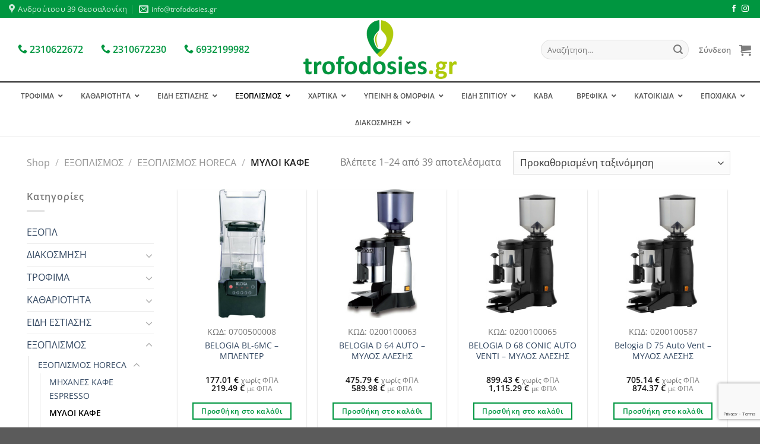

--- FILE ---
content_type: text/html; charset=utf-8
request_url: https://www.google.com/recaptcha/api2/anchor?ar=1&k=6Le7zq0hAAAAAJuMpmIQFxISZDwibXC2P_MJkyb_&co=aHR0cHM6Ly90cm9mb2Rvc2llcy5ncjo0NDM.&hl=en&v=N67nZn4AqZkNcbeMu4prBgzg&size=invisible&anchor-ms=20000&execute-ms=30000&cb=tvhspbbk0c75
body_size: 48628
content:
<!DOCTYPE HTML><html dir="ltr" lang="en"><head><meta http-equiv="Content-Type" content="text/html; charset=UTF-8">
<meta http-equiv="X-UA-Compatible" content="IE=edge">
<title>reCAPTCHA</title>
<style type="text/css">
/* cyrillic-ext */
@font-face {
  font-family: 'Roboto';
  font-style: normal;
  font-weight: 400;
  font-stretch: 100%;
  src: url(//fonts.gstatic.com/s/roboto/v48/KFO7CnqEu92Fr1ME7kSn66aGLdTylUAMa3GUBHMdazTgWw.woff2) format('woff2');
  unicode-range: U+0460-052F, U+1C80-1C8A, U+20B4, U+2DE0-2DFF, U+A640-A69F, U+FE2E-FE2F;
}
/* cyrillic */
@font-face {
  font-family: 'Roboto';
  font-style: normal;
  font-weight: 400;
  font-stretch: 100%;
  src: url(//fonts.gstatic.com/s/roboto/v48/KFO7CnqEu92Fr1ME7kSn66aGLdTylUAMa3iUBHMdazTgWw.woff2) format('woff2');
  unicode-range: U+0301, U+0400-045F, U+0490-0491, U+04B0-04B1, U+2116;
}
/* greek-ext */
@font-face {
  font-family: 'Roboto';
  font-style: normal;
  font-weight: 400;
  font-stretch: 100%;
  src: url(//fonts.gstatic.com/s/roboto/v48/KFO7CnqEu92Fr1ME7kSn66aGLdTylUAMa3CUBHMdazTgWw.woff2) format('woff2');
  unicode-range: U+1F00-1FFF;
}
/* greek */
@font-face {
  font-family: 'Roboto';
  font-style: normal;
  font-weight: 400;
  font-stretch: 100%;
  src: url(//fonts.gstatic.com/s/roboto/v48/KFO7CnqEu92Fr1ME7kSn66aGLdTylUAMa3-UBHMdazTgWw.woff2) format('woff2');
  unicode-range: U+0370-0377, U+037A-037F, U+0384-038A, U+038C, U+038E-03A1, U+03A3-03FF;
}
/* math */
@font-face {
  font-family: 'Roboto';
  font-style: normal;
  font-weight: 400;
  font-stretch: 100%;
  src: url(//fonts.gstatic.com/s/roboto/v48/KFO7CnqEu92Fr1ME7kSn66aGLdTylUAMawCUBHMdazTgWw.woff2) format('woff2');
  unicode-range: U+0302-0303, U+0305, U+0307-0308, U+0310, U+0312, U+0315, U+031A, U+0326-0327, U+032C, U+032F-0330, U+0332-0333, U+0338, U+033A, U+0346, U+034D, U+0391-03A1, U+03A3-03A9, U+03B1-03C9, U+03D1, U+03D5-03D6, U+03F0-03F1, U+03F4-03F5, U+2016-2017, U+2034-2038, U+203C, U+2040, U+2043, U+2047, U+2050, U+2057, U+205F, U+2070-2071, U+2074-208E, U+2090-209C, U+20D0-20DC, U+20E1, U+20E5-20EF, U+2100-2112, U+2114-2115, U+2117-2121, U+2123-214F, U+2190, U+2192, U+2194-21AE, U+21B0-21E5, U+21F1-21F2, U+21F4-2211, U+2213-2214, U+2216-22FF, U+2308-230B, U+2310, U+2319, U+231C-2321, U+2336-237A, U+237C, U+2395, U+239B-23B7, U+23D0, U+23DC-23E1, U+2474-2475, U+25AF, U+25B3, U+25B7, U+25BD, U+25C1, U+25CA, U+25CC, U+25FB, U+266D-266F, U+27C0-27FF, U+2900-2AFF, U+2B0E-2B11, U+2B30-2B4C, U+2BFE, U+3030, U+FF5B, U+FF5D, U+1D400-1D7FF, U+1EE00-1EEFF;
}
/* symbols */
@font-face {
  font-family: 'Roboto';
  font-style: normal;
  font-weight: 400;
  font-stretch: 100%;
  src: url(//fonts.gstatic.com/s/roboto/v48/KFO7CnqEu92Fr1ME7kSn66aGLdTylUAMaxKUBHMdazTgWw.woff2) format('woff2');
  unicode-range: U+0001-000C, U+000E-001F, U+007F-009F, U+20DD-20E0, U+20E2-20E4, U+2150-218F, U+2190, U+2192, U+2194-2199, U+21AF, U+21E6-21F0, U+21F3, U+2218-2219, U+2299, U+22C4-22C6, U+2300-243F, U+2440-244A, U+2460-24FF, U+25A0-27BF, U+2800-28FF, U+2921-2922, U+2981, U+29BF, U+29EB, U+2B00-2BFF, U+4DC0-4DFF, U+FFF9-FFFB, U+10140-1018E, U+10190-1019C, U+101A0, U+101D0-101FD, U+102E0-102FB, U+10E60-10E7E, U+1D2C0-1D2D3, U+1D2E0-1D37F, U+1F000-1F0FF, U+1F100-1F1AD, U+1F1E6-1F1FF, U+1F30D-1F30F, U+1F315, U+1F31C, U+1F31E, U+1F320-1F32C, U+1F336, U+1F378, U+1F37D, U+1F382, U+1F393-1F39F, U+1F3A7-1F3A8, U+1F3AC-1F3AF, U+1F3C2, U+1F3C4-1F3C6, U+1F3CA-1F3CE, U+1F3D4-1F3E0, U+1F3ED, U+1F3F1-1F3F3, U+1F3F5-1F3F7, U+1F408, U+1F415, U+1F41F, U+1F426, U+1F43F, U+1F441-1F442, U+1F444, U+1F446-1F449, U+1F44C-1F44E, U+1F453, U+1F46A, U+1F47D, U+1F4A3, U+1F4B0, U+1F4B3, U+1F4B9, U+1F4BB, U+1F4BF, U+1F4C8-1F4CB, U+1F4D6, U+1F4DA, U+1F4DF, U+1F4E3-1F4E6, U+1F4EA-1F4ED, U+1F4F7, U+1F4F9-1F4FB, U+1F4FD-1F4FE, U+1F503, U+1F507-1F50B, U+1F50D, U+1F512-1F513, U+1F53E-1F54A, U+1F54F-1F5FA, U+1F610, U+1F650-1F67F, U+1F687, U+1F68D, U+1F691, U+1F694, U+1F698, U+1F6AD, U+1F6B2, U+1F6B9-1F6BA, U+1F6BC, U+1F6C6-1F6CF, U+1F6D3-1F6D7, U+1F6E0-1F6EA, U+1F6F0-1F6F3, U+1F6F7-1F6FC, U+1F700-1F7FF, U+1F800-1F80B, U+1F810-1F847, U+1F850-1F859, U+1F860-1F887, U+1F890-1F8AD, U+1F8B0-1F8BB, U+1F8C0-1F8C1, U+1F900-1F90B, U+1F93B, U+1F946, U+1F984, U+1F996, U+1F9E9, U+1FA00-1FA6F, U+1FA70-1FA7C, U+1FA80-1FA89, U+1FA8F-1FAC6, U+1FACE-1FADC, U+1FADF-1FAE9, U+1FAF0-1FAF8, U+1FB00-1FBFF;
}
/* vietnamese */
@font-face {
  font-family: 'Roboto';
  font-style: normal;
  font-weight: 400;
  font-stretch: 100%;
  src: url(//fonts.gstatic.com/s/roboto/v48/KFO7CnqEu92Fr1ME7kSn66aGLdTylUAMa3OUBHMdazTgWw.woff2) format('woff2');
  unicode-range: U+0102-0103, U+0110-0111, U+0128-0129, U+0168-0169, U+01A0-01A1, U+01AF-01B0, U+0300-0301, U+0303-0304, U+0308-0309, U+0323, U+0329, U+1EA0-1EF9, U+20AB;
}
/* latin-ext */
@font-face {
  font-family: 'Roboto';
  font-style: normal;
  font-weight: 400;
  font-stretch: 100%;
  src: url(//fonts.gstatic.com/s/roboto/v48/KFO7CnqEu92Fr1ME7kSn66aGLdTylUAMa3KUBHMdazTgWw.woff2) format('woff2');
  unicode-range: U+0100-02BA, U+02BD-02C5, U+02C7-02CC, U+02CE-02D7, U+02DD-02FF, U+0304, U+0308, U+0329, U+1D00-1DBF, U+1E00-1E9F, U+1EF2-1EFF, U+2020, U+20A0-20AB, U+20AD-20C0, U+2113, U+2C60-2C7F, U+A720-A7FF;
}
/* latin */
@font-face {
  font-family: 'Roboto';
  font-style: normal;
  font-weight: 400;
  font-stretch: 100%;
  src: url(//fonts.gstatic.com/s/roboto/v48/KFO7CnqEu92Fr1ME7kSn66aGLdTylUAMa3yUBHMdazQ.woff2) format('woff2');
  unicode-range: U+0000-00FF, U+0131, U+0152-0153, U+02BB-02BC, U+02C6, U+02DA, U+02DC, U+0304, U+0308, U+0329, U+2000-206F, U+20AC, U+2122, U+2191, U+2193, U+2212, U+2215, U+FEFF, U+FFFD;
}
/* cyrillic-ext */
@font-face {
  font-family: 'Roboto';
  font-style: normal;
  font-weight: 500;
  font-stretch: 100%;
  src: url(//fonts.gstatic.com/s/roboto/v48/KFO7CnqEu92Fr1ME7kSn66aGLdTylUAMa3GUBHMdazTgWw.woff2) format('woff2');
  unicode-range: U+0460-052F, U+1C80-1C8A, U+20B4, U+2DE0-2DFF, U+A640-A69F, U+FE2E-FE2F;
}
/* cyrillic */
@font-face {
  font-family: 'Roboto';
  font-style: normal;
  font-weight: 500;
  font-stretch: 100%;
  src: url(//fonts.gstatic.com/s/roboto/v48/KFO7CnqEu92Fr1ME7kSn66aGLdTylUAMa3iUBHMdazTgWw.woff2) format('woff2');
  unicode-range: U+0301, U+0400-045F, U+0490-0491, U+04B0-04B1, U+2116;
}
/* greek-ext */
@font-face {
  font-family: 'Roboto';
  font-style: normal;
  font-weight: 500;
  font-stretch: 100%;
  src: url(//fonts.gstatic.com/s/roboto/v48/KFO7CnqEu92Fr1ME7kSn66aGLdTylUAMa3CUBHMdazTgWw.woff2) format('woff2');
  unicode-range: U+1F00-1FFF;
}
/* greek */
@font-face {
  font-family: 'Roboto';
  font-style: normal;
  font-weight: 500;
  font-stretch: 100%;
  src: url(//fonts.gstatic.com/s/roboto/v48/KFO7CnqEu92Fr1ME7kSn66aGLdTylUAMa3-UBHMdazTgWw.woff2) format('woff2');
  unicode-range: U+0370-0377, U+037A-037F, U+0384-038A, U+038C, U+038E-03A1, U+03A3-03FF;
}
/* math */
@font-face {
  font-family: 'Roboto';
  font-style: normal;
  font-weight: 500;
  font-stretch: 100%;
  src: url(//fonts.gstatic.com/s/roboto/v48/KFO7CnqEu92Fr1ME7kSn66aGLdTylUAMawCUBHMdazTgWw.woff2) format('woff2');
  unicode-range: U+0302-0303, U+0305, U+0307-0308, U+0310, U+0312, U+0315, U+031A, U+0326-0327, U+032C, U+032F-0330, U+0332-0333, U+0338, U+033A, U+0346, U+034D, U+0391-03A1, U+03A3-03A9, U+03B1-03C9, U+03D1, U+03D5-03D6, U+03F0-03F1, U+03F4-03F5, U+2016-2017, U+2034-2038, U+203C, U+2040, U+2043, U+2047, U+2050, U+2057, U+205F, U+2070-2071, U+2074-208E, U+2090-209C, U+20D0-20DC, U+20E1, U+20E5-20EF, U+2100-2112, U+2114-2115, U+2117-2121, U+2123-214F, U+2190, U+2192, U+2194-21AE, U+21B0-21E5, U+21F1-21F2, U+21F4-2211, U+2213-2214, U+2216-22FF, U+2308-230B, U+2310, U+2319, U+231C-2321, U+2336-237A, U+237C, U+2395, U+239B-23B7, U+23D0, U+23DC-23E1, U+2474-2475, U+25AF, U+25B3, U+25B7, U+25BD, U+25C1, U+25CA, U+25CC, U+25FB, U+266D-266F, U+27C0-27FF, U+2900-2AFF, U+2B0E-2B11, U+2B30-2B4C, U+2BFE, U+3030, U+FF5B, U+FF5D, U+1D400-1D7FF, U+1EE00-1EEFF;
}
/* symbols */
@font-face {
  font-family: 'Roboto';
  font-style: normal;
  font-weight: 500;
  font-stretch: 100%;
  src: url(//fonts.gstatic.com/s/roboto/v48/KFO7CnqEu92Fr1ME7kSn66aGLdTylUAMaxKUBHMdazTgWw.woff2) format('woff2');
  unicode-range: U+0001-000C, U+000E-001F, U+007F-009F, U+20DD-20E0, U+20E2-20E4, U+2150-218F, U+2190, U+2192, U+2194-2199, U+21AF, U+21E6-21F0, U+21F3, U+2218-2219, U+2299, U+22C4-22C6, U+2300-243F, U+2440-244A, U+2460-24FF, U+25A0-27BF, U+2800-28FF, U+2921-2922, U+2981, U+29BF, U+29EB, U+2B00-2BFF, U+4DC0-4DFF, U+FFF9-FFFB, U+10140-1018E, U+10190-1019C, U+101A0, U+101D0-101FD, U+102E0-102FB, U+10E60-10E7E, U+1D2C0-1D2D3, U+1D2E0-1D37F, U+1F000-1F0FF, U+1F100-1F1AD, U+1F1E6-1F1FF, U+1F30D-1F30F, U+1F315, U+1F31C, U+1F31E, U+1F320-1F32C, U+1F336, U+1F378, U+1F37D, U+1F382, U+1F393-1F39F, U+1F3A7-1F3A8, U+1F3AC-1F3AF, U+1F3C2, U+1F3C4-1F3C6, U+1F3CA-1F3CE, U+1F3D4-1F3E0, U+1F3ED, U+1F3F1-1F3F3, U+1F3F5-1F3F7, U+1F408, U+1F415, U+1F41F, U+1F426, U+1F43F, U+1F441-1F442, U+1F444, U+1F446-1F449, U+1F44C-1F44E, U+1F453, U+1F46A, U+1F47D, U+1F4A3, U+1F4B0, U+1F4B3, U+1F4B9, U+1F4BB, U+1F4BF, U+1F4C8-1F4CB, U+1F4D6, U+1F4DA, U+1F4DF, U+1F4E3-1F4E6, U+1F4EA-1F4ED, U+1F4F7, U+1F4F9-1F4FB, U+1F4FD-1F4FE, U+1F503, U+1F507-1F50B, U+1F50D, U+1F512-1F513, U+1F53E-1F54A, U+1F54F-1F5FA, U+1F610, U+1F650-1F67F, U+1F687, U+1F68D, U+1F691, U+1F694, U+1F698, U+1F6AD, U+1F6B2, U+1F6B9-1F6BA, U+1F6BC, U+1F6C6-1F6CF, U+1F6D3-1F6D7, U+1F6E0-1F6EA, U+1F6F0-1F6F3, U+1F6F7-1F6FC, U+1F700-1F7FF, U+1F800-1F80B, U+1F810-1F847, U+1F850-1F859, U+1F860-1F887, U+1F890-1F8AD, U+1F8B0-1F8BB, U+1F8C0-1F8C1, U+1F900-1F90B, U+1F93B, U+1F946, U+1F984, U+1F996, U+1F9E9, U+1FA00-1FA6F, U+1FA70-1FA7C, U+1FA80-1FA89, U+1FA8F-1FAC6, U+1FACE-1FADC, U+1FADF-1FAE9, U+1FAF0-1FAF8, U+1FB00-1FBFF;
}
/* vietnamese */
@font-face {
  font-family: 'Roboto';
  font-style: normal;
  font-weight: 500;
  font-stretch: 100%;
  src: url(//fonts.gstatic.com/s/roboto/v48/KFO7CnqEu92Fr1ME7kSn66aGLdTylUAMa3OUBHMdazTgWw.woff2) format('woff2');
  unicode-range: U+0102-0103, U+0110-0111, U+0128-0129, U+0168-0169, U+01A0-01A1, U+01AF-01B0, U+0300-0301, U+0303-0304, U+0308-0309, U+0323, U+0329, U+1EA0-1EF9, U+20AB;
}
/* latin-ext */
@font-face {
  font-family: 'Roboto';
  font-style: normal;
  font-weight: 500;
  font-stretch: 100%;
  src: url(//fonts.gstatic.com/s/roboto/v48/KFO7CnqEu92Fr1ME7kSn66aGLdTylUAMa3KUBHMdazTgWw.woff2) format('woff2');
  unicode-range: U+0100-02BA, U+02BD-02C5, U+02C7-02CC, U+02CE-02D7, U+02DD-02FF, U+0304, U+0308, U+0329, U+1D00-1DBF, U+1E00-1E9F, U+1EF2-1EFF, U+2020, U+20A0-20AB, U+20AD-20C0, U+2113, U+2C60-2C7F, U+A720-A7FF;
}
/* latin */
@font-face {
  font-family: 'Roboto';
  font-style: normal;
  font-weight: 500;
  font-stretch: 100%;
  src: url(//fonts.gstatic.com/s/roboto/v48/KFO7CnqEu92Fr1ME7kSn66aGLdTylUAMa3yUBHMdazQ.woff2) format('woff2');
  unicode-range: U+0000-00FF, U+0131, U+0152-0153, U+02BB-02BC, U+02C6, U+02DA, U+02DC, U+0304, U+0308, U+0329, U+2000-206F, U+20AC, U+2122, U+2191, U+2193, U+2212, U+2215, U+FEFF, U+FFFD;
}
/* cyrillic-ext */
@font-face {
  font-family: 'Roboto';
  font-style: normal;
  font-weight: 900;
  font-stretch: 100%;
  src: url(//fonts.gstatic.com/s/roboto/v48/KFO7CnqEu92Fr1ME7kSn66aGLdTylUAMa3GUBHMdazTgWw.woff2) format('woff2');
  unicode-range: U+0460-052F, U+1C80-1C8A, U+20B4, U+2DE0-2DFF, U+A640-A69F, U+FE2E-FE2F;
}
/* cyrillic */
@font-face {
  font-family: 'Roboto';
  font-style: normal;
  font-weight: 900;
  font-stretch: 100%;
  src: url(//fonts.gstatic.com/s/roboto/v48/KFO7CnqEu92Fr1ME7kSn66aGLdTylUAMa3iUBHMdazTgWw.woff2) format('woff2');
  unicode-range: U+0301, U+0400-045F, U+0490-0491, U+04B0-04B1, U+2116;
}
/* greek-ext */
@font-face {
  font-family: 'Roboto';
  font-style: normal;
  font-weight: 900;
  font-stretch: 100%;
  src: url(//fonts.gstatic.com/s/roboto/v48/KFO7CnqEu92Fr1ME7kSn66aGLdTylUAMa3CUBHMdazTgWw.woff2) format('woff2');
  unicode-range: U+1F00-1FFF;
}
/* greek */
@font-face {
  font-family: 'Roboto';
  font-style: normal;
  font-weight: 900;
  font-stretch: 100%;
  src: url(//fonts.gstatic.com/s/roboto/v48/KFO7CnqEu92Fr1ME7kSn66aGLdTylUAMa3-UBHMdazTgWw.woff2) format('woff2');
  unicode-range: U+0370-0377, U+037A-037F, U+0384-038A, U+038C, U+038E-03A1, U+03A3-03FF;
}
/* math */
@font-face {
  font-family: 'Roboto';
  font-style: normal;
  font-weight: 900;
  font-stretch: 100%;
  src: url(//fonts.gstatic.com/s/roboto/v48/KFO7CnqEu92Fr1ME7kSn66aGLdTylUAMawCUBHMdazTgWw.woff2) format('woff2');
  unicode-range: U+0302-0303, U+0305, U+0307-0308, U+0310, U+0312, U+0315, U+031A, U+0326-0327, U+032C, U+032F-0330, U+0332-0333, U+0338, U+033A, U+0346, U+034D, U+0391-03A1, U+03A3-03A9, U+03B1-03C9, U+03D1, U+03D5-03D6, U+03F0-03F1, U+03F4-03F5, U+2016-2017, U+2034-2038, U+203C, U+2040, U+2043, U+2047, U+2050, U+2057, U+205F, U+2070-2071, U+2074-208E, U+2090-209C, U+20D0-20DC, U+20E1, U+20E5-20EF, U+2100-2112, U+2114-2115, U+2117-2121, U+2123-214F, U+2190, U+2192, U+2194-21AE, U+21B0-21E5, U+21F1-21F2, U+21F4-2211, U+2213-2214, U+2216-22FF, U+2308-230B, U+2310, U+2319, U+231C-2321, U+2336-237A, U+237C, U+2395, U+239B-23B7, U+23D0, U+23DC-23E1, U+2474-2475, U+25AF, U+25B3, U+25B7, U+25BD, U+25C1, U+25CA, U+25CC, U+25FB, U+266D-266F, U+27C0-27FF, U+2900-2AFF, U+2B0E-2B11, U+2B30-2B4C, U+2BFE, U+3030, U+FF5B, U+FF5D, U+1D400-1D7FF, U+1EE00-1EEFF;
}
/* symbols */
@font-face {
  font-family: 'Roboto';
  font-style: normal;
  font-weight: 900;
  font-stretch: 100%;
  src: url(//fonts.gstatic.com/s/roboto/v48/KFO7CnqEu92Fr1ME7kSn66aGLdTylUAMaxKUBHMdazTgWw.woff2) format('woff2');
  unicode-range: U+0001-000C, U+000E-001F, U+007F-009F, U+20DD-20E0, U+20E2-20E4, U+2150-218F, U+2190, U+2192, U+2194-2199, U+21AF, U+21E6-21F0, U+21F3, U+2218-2219, U+2299, U+22C4-22C6, U+2300-243F, U+2440-244A, U+2460-24FF, U+25A0-27BF, U+2800-28FF, U+2921-2922, U+2981, U+29BF, U+29EB, U+2B00-2BFF, U+4DC0-4DFF, U+FFF9-FFFB, U+10140-1018E, U+10190-1019C, U+101A0, U+101D0-101FD, U+102E0-102FB, U+10E60-10E7E, U+1D2C0-1D2D3, U+1D2E0-1D37F, U+1F000-1F0FF, U+1F100-1F1AD, U+1F1E6-1F1FF, U+1F30D-1F30F, U+1F315, U+1F31C, U+1F31E, U+1F320-1F32C, U+1F336, U+1F378, U+1F37D, U+1F382, U+1F393-1F39F, U+1F3A7-1F3A8, U+1F3AC-1F3AF, U+1F3C2, U+1F3C4-1F3C6, U+1F3CA-1F3CE, U+1F3D4-1F3E0, U+1F3ED, U+1F3F1-1F3F3, U+1F3F5-1F3F7, U+1F408, U+1F415, U+1F41F, U+1F426, U+1F43F, U+1F441-1F442, U+1F444, U+1F446-1F449, U+1F44C-1F44E, U+1F453, U+1F46A, U+1F47D, U+1F4A3, U+1F4B0, U+1F4B3, U+1F4B9, U+1F4BB, U+1F4BF, U+1F4C8-1F4CB, U+1F4D6, U+1F4DA, U+1F4DF, U+1F4E3-1F4E6, U+1F4EA-1F4ED, U+1F4F7, U+1F4F9-1F4FB, U+1F4FD-1F4FE, U+1F503, U+1F507-1F50B, U+1F50D, U+1F512-1F513, U+1F53E-1F54A, U+1F54F-1F5FA, U+1F610, U+1F650-1F67F, U+1F687, U+1F68D, U+1F691, U+1F694, U+1F698, U+1F6AD, U+1F6B2, U+1F6B9-1F6BA, U+1F6BC, U+1F6C6-1F6CF, U+1F6D3-1F6D7, U+1F6E0-1F6EA, U+1F6F0-1F6F3, U+1F6F7-1F6FC, U+1F700-1F7FF, U+1F800-1F80B, U+1F810-1F847, U+1F850-1F859, U+1F860-1F887, U+1F890-1F8AD, U+1F8B0-1F8BB, U+1F8C0-1F8C1, U+1F900-1F90B, U+1F93B, U+1F946, U+1F984, U+1F996, U+1F9E9, U+1FA00-1FA6F, U+1FA70-1FA7C, U+1FA80-1FA89, U+1FA8F-1FAC6, U+1FACE-1FADC, U+1FADF-1FAE9, U+1FAF0-1FAF8, U+1FB00-1FBFF;
}
/* vietnamese */
@font-face {
  font-family: 'Roboto';
  font-style: normal;
  font-weight: 900;
  font-stretch: 100%;
  src: url(//fonts.gstatic.com/s/roboto/v48/KFO7CnqEu92Fr1ME7kSn66aGLdTylUAMa3OUBHMdazTgWw.woff2) format('woff2');
  unicode-range: U+0102-0103, U+0110-0111, U+0128-0129, U+0168-0169, U+01A0-01A1, U+01AF-01B0, U+0300-0301, U+0303-0304, U+0308-0309, U+0323, U+0329, U+1EA0-1EF9, U+20AB;
}
/* latin-ext */
@font-face {
  font-family: 'Roboto';
  font-style: normal;
  font-weight: 900;
  font-stretch: 100%;
  src: url(//fonts.gstatic.com/s/roboto/v48/KFO7CnqEu92Fr1ME7kSn66aGLdTylUAMa3KUBHMdazTgWw.woff2) format('woff2');
  unicode-range: U+0100-02BA, U+02BD-02C5, U+02C7-02CC, U+02CE-02D7, U+02DD-02FF, U+0304, U+0308, U+0329, U+1D00-1DBF, U+1E00-1E9F, U+1EF2-1EFF, U+2020, U+20A0-20AB, U+20AD-20C0, U+2113, U+2C60-2C7F, U+A720-A7FF;
}
/* latin */
@font-face {
  font-family: 'Roboto';
  font-style: normal;
  font-weight: 900;
  font-stretch: 100%;
  src: url(//fonts.gstatic.com/s/roboto/v48/KFO7CnqEu92Fr1ME7kSn66aGLdTylUAMa3yUBHMdazQ.woff2) format('woff2');
  unicode-range: U+0000-00FF, U+0131, U+0152-0153, U+02BB-02BC, U+02C6, U+02DA, U+02DC, U+0304, U+0308, U+0329, U+2000-206F, U+20AC, U+2122, U+2191, U+2193, U+2212, U+2215, U+FEFF, U+FFFD;
}

</style>
<link rel="stylesheet" type="text/css" href="https://www.gstatic.com/recaptcha/releases/N67nZn4AqZkNcbeMu4prBgzg/styles__ltr.css">
<script nonce="VBBedkExLTJsHjMPg4uT8w" type="text/javascript">window['__recaptcha_api'] = 'https://www.google.com/recaptcha/api2/';</script>
<script type="text/javascript" src="https://www.gstatic.com/recaptcha/releases/N67nZn4AqZkNcbeMu4prBgzg/recaptcha__en.js" nonce="VBBedkExLTJsHjMPg4uT8w">
      
    </script></head>
<body><div id="rc-anchor-alert" class="rc-anchor-alert"></div>
<input type="hidden" id="recaptcha-token" value="[base64]">
<script type="text/javascript" nonce="VBBedkExLTJsHjMPg4uT8w">
      recaptcha.anchor.Main.init("[\x22ainput\x22,[\x22bgdata\x22,\x22\x22,\[base64]/[base64]/[base64]/[base64]/[base64]/[base64]/KGcoTywyNTMsTy5PKSxVRyhPLEMpKTpnKE8sMjUzLEMpLE8pKSxsKSksTykpfSxieT1mdW5jdGlvbihDLE8sdSxsKXtmb3IobD0odT1SKEMpLDApO08+MDtPLS0pbD1sPDw4fFooQyk7ZyhDLHUsbCl9LFVHPWZ1bmN0aW9uKEMsTyl7Qy5pLmxlbmd0aD4xMDQ/[base64]/[base64]/[base64]/[base64]/[base64]/[base64]/[base64]\\u003d\x22,\[base64]\x22,\[base64]/DslzCksKowoDDkgVUE2XDvMOofEkdCsKOXxoewr7DtSHCn8K6LmvCr8OFAcOJw5zCpcOhw5fDncKHwqXClERNwp8/L8Kiw4wFwrlfwpLCognDhMO0bi7CkMOfa37DjsOKbXJzHsOIR8Kcwo/CvMOlw5XDsV4cInrDscKswoJkwovDln7Ck8Kuw6PDiMOJwrM4w7fDisKKSS7DhxhQKy/DuiJmw65BNl/DlyvCrcKKZSHDtMKPwrAHIR5jG8OYEcKHw43DmcKxwpfCpkUzWFLCgMOaH8KfwoZ/X2LCjcKkwrXDoxEPSgjDrMO5SMKdwp7CtC9ewrt8wrrCoMOhe8Oyw5/CiWbClyEPw7/DrAxDwqvDscKvwrXCssKOWsOVwr7CrlTCo0bCgXF0w77DqmrCvcKrDGYMZcOUw4DDlhtJJRHDuMOgDMKUwqzDszTDsMOmD8OED2hxVcOXXMOUfCc9esOMIsKcwp/CmMKMwq/DoxRIw65Jw7/DgsO0NsKPW8K7E8OeF8OcU8Krw73Dg2PCkmPDokp+KcKqw7jCg8O2wpfDtcKgcsOlwp3Dp0MYKCrClh3DvwNHC8Kmw4bDuRnDqWY8HcOrwrtvwoZCQinClFUpQ8KWwpPCm8Ouw7tUa8KRJcKcw6x0wosxwrHDgsK7wqkdTGnClcK4wpsCwqcCO8OZUMKhw5/DkjU7Y8OnPcKyw7zDocO1VC9ew7fDnQzDnjvCjQNdIFMsHAjDn8O6ESATwoXCo0PCm2jClsKowprDmcKRWS/[base64]/BnZBAMKvBMKHwoBzShPCmcOEZH/CmcOVwpbDu8K2w5kcQMKXEMOzAMOIRlQ0w6ArDi/Cl8KCw5gDw5MbfQBCwpnDpxrDpsOvw514wpN3UsOMKsKxwoo5w7w5woPDliPDhMKKPRBUwo3DojfCvXLChnzDjEzDujPCl8O9wqVUZsOTXVhLO8KAWsKMAjp/[base64]/CpUpNwpR+wo3CnSEfa1VBLH/ChsOJUcKfaVtXwq5JM8O9wr4SeMKYwqYbw4XDpUIpXMKqGkJGOcONbmTCjm7CqcOKQDfDpzcOwopWdRwmw6/CmxPCumsLJ3gww4fDpytqwphUwrRRw65OGMK+w43DgV/Di8OwwoXDp8Ojw7RiGMO1wo9zw4YgwokofMOaLMOyw5HDuMKCw53Di07Ci8OWw6TDj8KSw49HfkM3wq7Ci2HClsKKdHklRcKoSxoXwr7DhsO2w73DgTdewr0Jw6Bvwr7DgMKHCFIBw5fDi8Ouc8KDw5ZMCALCrcOzOjYcw6Bae8K/wpvDpzTCjQ/CucO7AEfDlMOOwrTDssK4STHCmcOww4VbbV7CpsOjwrZuwqXDk08icSTDvQbCosKIbRjCs8OZNlcmYcOsNcKDeMOJw5QKwq/CgBxRe8OWO8OOXMK2JcO8BhrCkE7DvW7Dh8KyM8OcZ8KWw7t9WsKndMKzwpxwwpskL0gUMMOdLG3Ck8Kiw6TCv8OOwr7Cu8OvHMKRYsOQU8O+OcOLwq4Ewr3CkjTCkn5oJVPClcKLfW/DujEYcjzDl2MjwrASTsKDFEjDpwg1wrgPwoLCvxzDvcOPwq99w6gNw6gaPR7CrcOTw4dpQltRwrDCgjbCqcOPN8O2Y8OdwqLClQxUARJrWgbCk37Dsj7Dt0TDtHpuQwh7N8KlJ2PDmXjDlm7DlsKtw7XDksKiAsKFwrY+LMOmHcO/wqvCqE3CpTBtEcKowrU+AlNybkskBcOvQUHDgsOJw7QZw5R7wqtpHgPDvSPCt8Ohw5rCn0gww6TCsGRXw6jDvT7DsS4OPx3DkMKmw5HCn8KRwohFw5vDkjjCosOiw53Cl2/[base64]/VTXDlQPCmcOeD8KkwqfDs3xITMKfwpsWacKgDwDDoHBWHGAOYHHCocOAw4fDn8KuwpfDgsOrf8KAQGgUw6LCpUdgwr0bZcK3RHPCo8K8woDDmsO5w4/[base64]/[base64]/IMKsDS13w7ZPDGjCisK6N8Kew4krwooCw6gBwrvDlMKJwpvDn2cJB0zDjcOrw6bDusOfwrjDiAtbwo9Lw7HCqn/Dh8OxcMKjwrvDo8KvR8KqfVU9BcOZwrrDlBPDpMOoasKvwopZwqcXwojDpsOUw4XDvHjCgcKgGsKNwqnDssKsQcKCw4EGwrJLwrFOMsK7w59LwrE7M2/CrUXDmcOoU8OUwofDqU/[base64]/w7HDo8KtdThSw7LCucK7V8Krw7/[base64]/[base64]/DmH/CosOXw7o0RGnCh0NkwrTDusKgwpnDu8KKw7rDicOSwrEuw6zCvjrCs8KTV8O9wq1Gw7pyw6dYL8OZa3PCphQvw6/[base64]/[base64]/CmAbCtsO1E28xEyvCnGo1wpMwJFnCuMO/Wl8+GcOjwrNlwqrCsBzDrsKXwroow63DqMOLw4lHKcO/w5F5w4zDhcKtL3LCiGnDlsO+wpM+ChrCi8O/GSPDmMOHEsKIYz9DbcKNwpfDlsKTb1fCksOywoYrYWfDhsOpIAnCtcK/cyTDv8KAw4pBw4HDjkHCjHQCw606KcKvwroewq85ccOFfxUEaF1nW8OyRT0HUMO2wp4VXjXChVjCsStcWTI2w7XDq8K1TMKcw5prH8Kjw7QjdBLCjk/Cv2Rbw6hsw7jCsRDChcKswr/DtQvCoQ7ClwgeZsOLXMKiwpUOVnPDmMKEbsKEwoHCsDIpw6nDpMOteA1Yw4UgccKOw7lKw7bDlAHDoWvDo1zDmiwTw7RtDj/CoUnDk8KUw4YXKhTDpMOkS0ICwrHDkMKPw5PDrSVMbcKAwopww50GIcOmLcOQA8KZwq0JEMOQUMO1RcODwrrCi8K3YTINaBAvKRlQw6F/wr7DtsKFScO9eyvDqMKZY0YVHMO5JsOXw7jCgsOCeUFQw4rCmDTDqFzCiMOLwoDDijtEw4oaMybCvUHDgMKBwoJacycuDDHDmXvDuQbCmsKre8Kqwp7CowQOwrHCj8KNH8K6OcO0w5t4N8O0H2M8M8OewoViKDpCCsO/w4UIGGRHw47DhUgHw4zDp8KADcO2UH/Du14ETWXCjDt1fcOjWsKkNMKkw6nDp8KEfGw0BcKcUG3ClcK9wr5ZPWRBV8K3Jk1Nw6vCn8KJcsO3GcOUw7jDrcKkbsKfGcK5w6fCrsO6wrhpw6bCvWoNSgJRRcOYW8KmQl/DjsOow6ZfGh4ww5jCjsK0acKxNHHCiMO+fGRBwp4CTMK1LsKew4Iww5ggLMOiw6J0wpVhwqTDnsOxLzYbGsOFYjDDv2DChsOvwoJ2wr0Ww4w2w5DDtsORw5DCl3bCsxTDsMOkdcKiGRdwE2bDhxrDmsKbCFtPbCtle0HCsnFZPktcw7/CoMOeE8KYCBofw5vDhHnChTvCp8OqwrfCqBM3NsOcwrUICcKUTxbCgE/CrsKbwoNLwrDDrGzCmcKsRhA4w7zDiMK7ZsO0G8KkwrLDv1TDs0AYTk7CicO5wrzDscKGO2zDm8OPwpDCs1h0Q3bCvMOLAMKkZ0PCu8OPDsOtDlvCjsOtIcKDJSfDmMK8PcOzw4M2w65iwqPDtMO1EcKrwowWw6pfLX/[base64]/CmGR6w6jDnyfCqMKHCcOaw6JFDG8TLAJLwrEfXxTDl8OQL8OwMsOfNMKEwrHCmMKbalgODxPChsKRR1/[base64]/woJ1KsKKcsOtwqlGThQ0TcKHwqcpASxlIA/[base64]/Cizggw6xkRldRH8Kmwp/DpcOnwoHChG7DpF7Cr2JgbsOgVMKRwoVaG2HCpAoCw510wonDsTFuwrjDlwvCik9cGjLDpX7DlzxCwoUfY8KdbsKKfEbCv8O5wofDgsKTwq/DtsOSGMKtb8OYwoNQwrLDhcKBwpcCwr7DqcK0B0vCtjEfwoTDi0rCn1vCicKMwpc+wrfCmkDDjhl+B8OFw5vCocOSMC7Ck8OXwrs3w4rCqjLCm8KeXMKjwrbCmMKAwqs0EMOkJ8OTw7XDimPCpsOhw77CnxfDvz0NZMO/HcKSQMK3w7c7wrLDnxgzF8Ogw4jCpE4FMMOPwo3CuMOoKcKHw6XDusKcw5xrRilTwrIrHcKxw6LDlkE+wrnDsmDCtRLDlMKfw68wb8K+wrFcCCAYw7DDjGo9YHMWAMK5R8O/KVfDk0fDpW01KQsTw7XCiHYcKsKMD8OjaTbDl15xGcK7w5RzYsOLwr52WsKOwqbCpzcMenMtHWEtA8Kaw6bDisOpX8Kuw71Zw4PDphTClCYXw7/DkHTCt8OcwqhAwqnDiGDDq24lwrxjw7HDtg1wwoN6w5LDilPCnQZ2I05CVHdrw5fDkMOwdcKVIWMHU8KkwprCusOKwrXClcO8wo01OAbDjiMiw5RWGsOxw4DDkBHDsMKbwrlTw7/Ci8O3JS/Cq8KLwrLDhWMASXDCmcOhwqYlDWJGN8Oiw6fCuMO2PFQbworCt8OBw4bCuMK4woouJcOQZcOywoAVw7PDpD9ySypnO8OObETCm8O/XEV0w6rCssKHw6FRP0HClS3CgcK/[base64]/CrjVJfcKWUMOxLQjCmwPDp8K4w7hkRsOdwrAaY8Olw7N4wo1iJcKqJ2TDvEvCrMO/NS8PwoszGS/[base64]/DiMOKw61FwqIFwqTDlWEadR1lw4PDg8O8wr9sw6FwS1gLw4LDhkzDssOxQHHCgMOtw6bCpS7Cs2fDgsKxLsOnTcO4RMKewr1gwqBvPn3Cp8OmfsOSNyRfRcKZAsKSw6PCu8O0woBqTFnCqMOPwpxUS8KLw53Dtw/DkEhiwqwvw5M8wqfCikhawqTDs2/DvMKYRVJTNWQWwr/Cn0Uzw7cbOT4+fyVOwrZWw73CtAXDrifCjApUw781w5EAw61JZMKpLULDqH/DlMK0wrUQP2FNwovCph4QXcOOUMKqNcO1PXN2L8KteQBVwr0wwqJDV8K4w6DCpMK0fMOVw6fDkl9yPHHCnnXDsMKnd0DDrMOFaC5xPMOPwrwvOF/[base64]/ClXrCvQYNHQkfw6x1EnXDu2A/L8KJwrIUacKtw6lPwrprw4XCsMKqwrrDlgDDhxDCgShxwrF0wpXDo8ODw4nCkjsbwr/DkEvCvcKLw7ZnwrXConbCl01MN1RZIAHDnMO2wodXwpzChRXDlMKGw51Gw6PDl8OOGcK7McKkMhTCsnUkwrLCssKgwoTCnsOsQcOVGDAMwolEGljDqsO+wr99w7LDo3bDvknCucOYecO/[base64]/DpSHCtMOEw7rDklvDjC8pXENJw5wSAsKxecKWw4xAwrtvwrbDicKHw4Msw63DshMuw5wuaMKyCg7DiiR6w6ZxwqtuFijDpwo+wqkRc8KSwqdDScOUwrE3wqJTUsKpBHg3JsKAHMKldFxxw59CaT/Du8OsC8K9w4vCnxrDhE/CpMOow7HDqndAacOew43ChsORQ8Ouwq1hwq/DkcOOSMK0bsOWwr3CjsOAFFAxwqU/OcKNOcO3w7nDtsKWOB1bZcKkb8OSw6cowpLDiMO9J8KEXsKeAy/DvsOrwqtYTsKUJRxJS8OIw4F4wpYTe8ONOcOQwptZwqBFwofCicOgBjPCk8OTw6oibQTDtsOEIMOAcV/[base64]/YSHDvwR7w6fCv2tfcG7DpyJnw47DgHEEwpbCg8Kow4PDnSvCgT7DmFgEa0cvw4vCh2U/wpDCl8K8wqHDlEB9w7w5T1bCrxNmw6TDrsOOMXLDjMK1UVDCsTrCo8Krw6PDusK3woTDh8OqbnHCmMKCNAYqAMK+w7fDgRwYHlFJd8OWXMKQTSLDlWrCncO5RQ/CosKzG8O6c8KmwpZCOMKmfsOTE2JWCcKgw7RpFkrDvcOeT8OHFsOzDWjDg8O1w5XCnMOddlvCsjR1w6QCw4HDu8Kiw4N/wqdtw4nCocOnw6A7wrknw5YIwrHCg8KCwq/CnlHCs8KpfBjCv23DoxLCuzbCuMO4OsOcD8O0w6bCvMKzSzXCjMOFw7IVQ3rDj8OXa8KRbcO/asOqVmLCpiTDkR3DmAEQLmggcFodw6siw7PCtAbDp8KTSzAxYDDChMK/wqVww4gHeSLCp8OvwrfDg8Obw6/CrzfDpcOfw4M7wr/CosKOw4RoSw7CmMKOKMK2EcK4U8KRQsKrecKhQgBDQUDClkvCssKwS2jChcKmw6vDnsOJw6nCu1nCmiQYw6vCskQ0Qg3Dv3k2w4fDo2XDmTwOfhbDpCxXL8Onw44XJ2TCo8ORCsOSwo/CksKqwp/Dq8OLwocTwokGwo/[base64]/w77CuhPDjcKGwrzDm8KiYGV6BcO2Xy4AwpPDpcK+Vgkywr8ywozCp8KiaHoZWMOTwplbecKYNhgHw7rDp8O9w4RzY8OrT8K1woIRwq4heMOWw5Q5w4DCmMOnEnnCsMKhw6dSwo5lw6rCpsKVAmpoHcO4OMKvIlXDpDbDlsKjwrMXwoxlw4HCpEQ8ZS/Cr8Kpwr/CosK9w6bDsD8yFF8hw4srw7fCv2hZNlDCrVHDhsOawpzDsDPCp8OoEzzCicKfXxnDo8OPw4hDUsOXw7HCgGfDv8O7FMKsYMOQwobDh03DjsKVBMONwq/DnisJwpNdUMKBw4jDvVwNw4EgwqLCmxnDtzI6wp3CkHHDu10/S8KfYk7ChnRhGcOdEWghX8KrPsKlZRbCpz7Dj8OmZ0xuw7Zdw6EaF8Kmw4rCl8KNVXTDlMOVw60iwq8qwpxafz/[base64]/S8OBTzddw5AwA2tgw41RwrrCkC3DqQHCpcOYwrnCpcKSWhjDosK6CEFZw6fCpmUowqIxcyJBw5XDh8O/w6vDi8KbIcK1wpjCvMOUD8OIaMOoOMOxwro9SMOmAsKwD8OzLVjCg3HDi0LDrsOSBTXCjcKTQgjDksOVFsK9ScKhPMOQw4TDgnHDhMO2wpUYPMKGd8KbO2UWXsOEw4HCrcKiw5xJwp/DuhPCtsKaDXLDgMOnf2NCwpvDt8K7wqcYw4fCmzPCjMOzw5d3woDCv8KMYMKZw40RYEUtJXzDmMOvNcKPwrLColzDksKQwr3Ck8KCwrbDlw0DJDLCuAbCp38gPQwFwoIHTMKQE258w6XCii/[base64]/DqThZesKLLXVgw63DnlDCocO/wqljBDIFw5MWw7TDj8O2wobDpcKXw4A3HMOWw7dEwqrDgsKtIcKmwqJcU27Cnk/CusO3wq3CvDcFwpQ0csO0wqXCl8KydcOhwpdHw67CrV0aJhcJRFQrIx3CmsKHwrxTfjTDvsOXHiXCgnJuwpbDhsOEwqLClMKwAj5aPANSFl8aSEnDp8OABicHw4/DsQ/[base64]/[base64]/[base64]/DicOGw78yw5XDjXjDocOrEzU6UmoQw5ohWsK2w6TDkRw+w77CujkNeSLDlcOgw43Co8OXwqgqwrPChAd1wobCvsOkOMKvwpw9woTDgzfCvMO7ZS4rNsOWwr44QDBDw6w7ZlQSLsK5IsOaw5/DgsOzERMlYBI3OMKLw7VDwq5sETXCiVIbw4TDtjA7w6UGw7bCh0IDJUrChsOCw6d1McOxwp7DqnfDjcKkwoPDosO7Y8O/w6HCtElswp1FQMKdw6DDncKJNmUYw5PDilzDhMKvNTXCj8OWwo/[base64]/[base64]/CslMgKihpOzU/wrHDmErDqxrDlsOzLEzDgD/[base64]/[base64]/wrp1U1jCgUjDm27CqRXCu21Bwqkvw4HDgB/CqD8IwqxSw4HCnD3DhMOTR3fCg1XCosO5wrvDj8KQCzrDo8Kkw6MAwo/[base64]/Cj1ONcKLHMK1UsKbOMKYw6MsEMO3fsOmLFDCksO6FwjCsQnDrsOoa8OVcW14TcKGVlPCusOUaMKmwoVXa8OwNxzCtn88dsKewr7Cr1zDlsKlFgIvKTLChR1/w5I3fcKZw7TDkjJ1wpQWwpfCiDDCpHTDunDDoMKFw55LKcKONsKFw4xIwoPDmTHDoMK3w5vDlcOGVcKDdsOpYBI/wrrDqTDDhBDCkHlyw5AEw67DisOlw6BFCsKWWMKKw7jDocKrW8OxwrrCg1PCpF7CojfCtE59w5RaVsKXw79DZ1BuwpXDgFtHcy7Dmi/CjMOER3hYw7vChyTDn08Xw456worCk8OXwqFnccOmFMKeX8OAw7kSwqvCkzsrPsKKNMKRw5fCoMKEwqTDisKUUMKEw6LCjcOLw43CgsKSw7Yuw5R1FSFrGMKFw6LDrcOLMHZEDGwQw6AJOj/DrMOAJMOEw43CjsOuw6bDssOCOMOIBivDmsKBAcO6TiLDt8Kwwql4worDhcOhw6nDhiPChHLDjMKdWCHDjAPDklB/wpfDosOrw74vwonCnsKQNMOiwojCvcK9wpxYX8Ksw4XDijrDmVnDsTzChizDvsOuTsKWwoTDhcOiwqDDgcOdw6PDnWnCoMOBFcOXaT3CqsOlMsKhw4cEAEppCsOwA8KMWSQ8WmzDr8KZwovCnsOUwoYPw4EEMSXDm3fDuWPDusO1wp/DvF0Iw5hicj45w5fCtjXDrg1LKVLDjTV4w5XCjwXCm8Kywo7Dg2jDm8OKw745wpECwqwYwpbDn8OZwovCpjk0Twh9Q0Q3wrTDiMKhwrbDkMKow6jDth7CthVrZwJ3asKJAHzDiQomw7fCucKldMOew55wQ8KLwqXCl8K/wos7w73DjsOBw4vDg8KaYMKJRjbCocKcw7jCvT3DhxzDtsK2wrDDmCRXwqoYwqdewrLDrcOJeQhmWxzCrcKAairCkMKUw7rDg0QYw6PDlHXDrcKpwqzChGLDsCsoLnYEwq3Do2PCi2tEV8O5wqEFFifDqAYGFcKew73DjmNHwq3Ci8OEQz/Cm0PDqcKoccKpQ0LDgsOCBDUAW3ZZcmh/worCrg/CoGtdw6/[base64]/CilvCtkbCqHHDsRRrwpZ3w4rDsRfDgzZoDcKcT8KYwr4Mw5xdFRrCnBZgwp9+KsKIFhdsw4kmwqlVwqAlw5zDgsOsw5nDi8K3wrxmw71xw43DgcKDCjnCqsO3a8OowqljaMKZTl4JwqNpw5rCqsKPEyBewr0Dw7vCkhNiw5JWQxV8IcKKNj/CmcOgwqbDnGLCgBklWmQAAsKUVMOkwpXDvCBESELCt8O5McOiRhBvEFhWw5fCnBcoVSpbw5vDj8OowoQIwqrCpCcGQQ9Sw7XCpChFw6LDjMOswo8kwrA0c2fCuMKYKMOqw4cSe8Kcw61QMifDqMKLIsOBT8OtICfCv3DDnTfDq0DDoMKBH8K9NMKSFV/DpB3DlwTDl8OYwrjCoMKCw6UnVsOkw7hxOBvCsWbCm2TDkAzDqxcHTlXDk8OXw6LDosKSwofCoG1tF3XCj1khXsK/w6XCisKQwozCuFvDpxYedBQIMC9UXUzDm3fCl8Kfwq/CscKHCsOywpjDlcOfP0HDrWrCjV7Du8OQKMOvwrHDucKww4zDpMKnDxFMwqdwwrnDuVNfwpfCk8ORwokSw75PwpHChsObYGPDk3rDvcKIwr8rwrIQXcKgwobCoV/CosKHw5vDtcOGJSrCrMOnwqPDvBPCm8OFY3rCty0HwpLCvcKQw4YHGcKmw4zCr0MYw5R/w7bDhMONNcOJeyjCi8ONJWPDlVhNw5vCgBsRw65jw4QDa1fDhG9BwpNSwqhowoR9wpokwoZnA1bCvE3CmcKjw4DCgMKrw7kow75nwqNIwr/Cm8OJHDIVwrQKwqUQwqTCohPDq8O3V8KqLGTCsVlDVsOnen5afMKtwqXDpiXClhIrw4NTw7TDhcKUwp51ZcKjwq8pw5NWcUcSw5k1f08Rw5vCtS3Dh8OFT8OqBsO+HE4CeAtTwqPCu8OBwp1ae8OUwq0Tw5k6wrvCjMKDCw9BA0LCjcOjw7DCkgbDhMOmSMK/LsOlXhLCgsKeTcO+KsKvaQTDtxQFM3DDtsOYKMK/w4jCgcKIDMOUwpcrw44Dw6fDhgpFPAnCuHzDqToQKsKnfMOWS8KNFMK8JcO9w6gmw4fCiDHCmMOjHcONwpLCnFvCt8OMw6pWYngGw6khwqDCqljCi0/DtyA7YcKTBMOaw6ZeAMK9w5hGRVTDnU91w7PDjC3DknlYdBPDisO3ScO9I8ORw7Aww7gBTMO0N3hawqLDrsO0w4rCrsKgG3E/[base64]/CqMOuwocgZcKJw4XClyMjw4TCpcOiw57DhMO0wrwvw7nDilLDkzPDpsKMwqzCpcK7wo/CpcKTw5PDiMKPYz1SPsKEwotAwoMLFGHCqmXCl8KiwrvDvsKTGsKawpXCrsOZJWh2b0sXD8K0TcKawoXDiEDClkIowq3Ck8Kxw6bDqRrCoVHDoBLCg0DCgltWw5wewolQw7J5woHChDM0w49Dw7bClcOwLcKew7VdbMKjw4DDknrCi0x0ZXUCB8OoZBTCg8KJwohVGS/[base64]/DvxAOwo3Cpy9WwrHDjQsFccKjUcOuPHDCrcO6woTDsSPDl18CKcOUw5fDscOdDAbCisK/[base64]/DhhkNLsO0wr3DjUAxw6rDmjUew5EaAMOAbsKKY8KLWMOeEcKLKU9vw7p/w4zCnR07PDgbw77ClMKyMDhNwr/CuE8Pwphqw4DCsmnDpHzCnCPDnMORZsKOw5FAwoo4w5gZDcO0wobDvn04dMOBWmHDjg7DrsOXbAPDgg9bD2IyXMKXAj4pwqsswpDDhnRxw6XDn8Oaw6TCqycxJsO2wo7CkMO9wpRCwqorPWZhNh/DtyLDhyvCuFnDtsK7QsKkw47DiHHCi3Ydwo4XPcKsanDClsOYwqHDjsOUBcK1YzJIw6hgwrIsw4Rpwr9YEsKIVlgqa256aMOLNFnCicKww4dDwrzDlBVlw5x1wrwNwphYTW9PPFIKM8OiUi/CvnvDj8KEXHhTwrbDl8K/w6EwwrXDjmE5QS8Zw6bCiMK8OsOjMcKGw4J0VEPCiknCnGdbwplYFsKWw7rDnsKRcsK5bj7Dq8OPQMORHsK7RnzCvcOowrvCgkLDliNfwqQOOsKdwrAWw4zCucOJF0PDnMOgwo5SazJ/wrIJIiVew6F6asOXwqPDhMOxZhBrFB/Dp8KTw4bDkDHChcOuVcKJBlvDvMKGI0nCrS5uHixgacKmwp3DqMKPwpbDkjECL8KLOXLCu2sowqEywqPCn8K+FFZqHMK7PcORdynCuivDu8OSeEtQXgI+w5HCih/DiHzClgXDocONBMO+O8KowrXDuMKoASF0wojCp8OdEi9Gw7TDgsOwwrvDnsOAXMKDZ3RRw5ULwqQdwqHChsOLwqQhNmzCnMKmw7xkegczwoIqAcKmYxTCqgNfTUp4w7QsYcOgWcKdw4Y5w4F5IsKXQDJHwr95w4rDuMOsX3dRw6TChMKNwoLDgsOTJ3/[base64]/ecKFw7B5PA1SwolTw4LDvy07fMO1JiAkKS/CtmPDuWBSwocjwpXDhsOWEsObUVkOKcODAsOHwpA7wp9ZTBPDjC9cFcK/Tj3CjBLDjcK0wpQLXMOuf8OfwogVw48zwrTCvz9Zw400w7Bsc8OkD3Vww4zCjcKxBBTCj8OTw413wrpywpEdNXfDi3HDrV/DoikZIydVTsK/KsKxwq4mLRnDnsKXw4zCr8OePk/DgCvCp8OuEsONEhXCgsKuw60Ow6M2woXDnnAVwpXClhLCscKOwplqBjtgw7YiwpLDhsOLOBbDri7CuMKfS8OEaUd/woXDhz3CrwIAAcO6w44UbsOMeF5MwpIUWMOOY8Kxd8O3Nlc2wqAFwrLCscOawqnDgcKkwohrwpzDs8K0ZsOOI8OrBmHChEvDpU/CrWwNwqTDjsOow48twqrCh8K8LsKKwoZsw5/DlMKEw4rDncKIwrTDnE7CnATDlHwADMK/[base64]/ChnrCksOfBsOVw61cw7hYD8OuwrhYw6fDjCphbToEGzVfwolZIcKAw7NAwqrDk8Krw4JKw7/DoEPDlcKlwoPDgGfDpgE8w50SAEPDqmoTw6HDj3fCogLDq8OywqjChsOPFcK8wp8WwoAcLSZFSm1Xw7xAw6LDiHzCk8Obw5XCm8K/woHCi8K5fVsBSDhFdnZbHj7DkcOUwoNSw7BzAMOkVsOQw6fDrMO2R8Ouw6zCl3sxRsOkLUrDkkZmw7TDjT7CmV82ZMO8w5Mmw6HCgG4+LTnDl8O1w6wHMcOBw5/DmcO/fsOewpY+ez/Cl0DDqCZMw7fDsQYRbMOeAHLDiFxOwqF/KcKOE8OybMKsbkUMw60HwrNpw6UIw7FHw73DpSAJdFo7EcOhw5ZIOsOiwrzDlMO4NcKpw7jDomJiIsOqYsKVUmbCtwhRwqZhw5TChkpRdB9sw5HDvX5/w61pDMKcIcK/[base64]/woovOz3CmcKQTkvDkQbClcK/w5x7D8OwwrPCnMKWT8OgBn3Dr8K1wpwswq3CucKUwpDDtnnChRQLw58Mwpwfw63CnMKDwoPCpcOYDMKDHsO8w6lkwqrDqsOswqdVw6LCvyF/YcKqGcOENnXCq8KrTE/[base64]/CpUx4f0DDvl7DpgoYZ8KASsKIwoHDq8OnY8Owwppow6AQUjI3wocHwoPCiMOBccOYw6Egw7UbBMKxwoPCm8OGw6YEMMKMw4R6w4rCu3/CqcOqw5rCvsKQw51AFsOfWMKfworDtxzCmsKWwoolPiELd1TCncOzSVwHKcKDH0vCusOywpjDmyIWw5/Dq13CjlDCvDRjFsKiwpHCqFxTwoPCrgZiwpzCrz3CosKKOUM8woTCpcK4w7LDkEHCgsO6E8OIZSYvETV4YcOiw6HDoFteTzfDv8ONwoTDgsOkfcODw5JacRnCmMOXYRc2wpnCn8OZw4dQw5YHw7/ChsOZFX0cdMOBAMOMwo7CncOLcMKBw5cFOsKIwpvDsSpBbsKqZ8O0IcOfKcKlcTHDksOIIHVFPD1qwqtUFxdAe8KLwq4bUDBsw7kOw7vCrwrDoF91wpw5ahrCr8OuwrctKsKow4gBwpbCsUjCoW0jJR3CtsOpDcOeCjLCqF7DqTMbw4zCmUxwBMKfwph6azHDmcKqw5/Dk8OXwrLCk8O0VcOFJMKPVMO7QMOSwrF8QMKjaRQkwqrDgzDDlMKNWMOIw5gZJcOwGsK9wq9Dw4lrw5jCi8OOennCuAHCkR4Rwq3ClFDDrMOwasOew6oObMKrHDNmw55MQ8O/FRg2cEVJwp3Ct8Klw7vDv3IrRcK6wopRbhXDs0MIQsOJLcKDw45Mw6Zyw6tewpTDj8K5MsOsecKbwobDj0fDtlpnwrvCmMKgXMOnbsKjDcK6FsOhAsKlbsOACT5aacOHJw5oFQFrwq99LMOtw73CpsOEwrLCsFbCnhzCrMO1C8KkTntmwqtjEjh4EsKgw4UnJcO5w6/DosOqEFkBVcONwrHCkxcswoPCjl7DpCQaw7Y0Jg8wwp7DvkVFb3rDrTNww7TCnRPCjncjw5xuRcKIwpzCuAbDp8K3wpNVwrTCgWBywqRVcsOoZsOQbsK/emLDpAl+E0p8McOBAyQWw6jCh03DuMK1w5/[base64]/wpjDpsK2wpDCi3B8w6o3w4vDhgtrQ8ONw5xIVsKpBGTCkxzDi2A3VMKAHnzCuipIGcKvOMKlw7rCt0rDqlZawp00wqkMw7ZMw6nCkcObw7HDl8OlaiDDlzsIfGVRVkYGwopZw5oEwr9jw78nLBHCowHCt8KQwqAHw4tww6/CukAUw4TCqn7Dp8KUw6fDo1zDpwjDssKeHD5BNsOSw5Vhwq/CmsOZwpU/wpZ1w45rZMOLwqrCscKkU3nCqMOHwpM0wpXCiDZbw63DicK/f1JiTE7CtyFKPcODUXnCocK+woTCjXLCg8Oow6TDisKuw5gxM8KRT8K0XMKaw6DDih81wopGw7jCom8aT8OZMsKiIQbClF1EC8KhwoPCm8OtOi9bfhzCrBjCuXjCmjkfJcOUVcOLZGfCtEnDuCDDj2TCjMOkbMO+wp3CvcOzwqBlPT/CjsOlD8Ozw5DCusK/IsO+TChZVn/DsMOsCMO2CksOw7F1w63Dpxo/w4vDhMKewoIkw6IMS2M7KlJXwqJJwrHCsncTbcK3w7jCjTEHPibDiDVdJMOQY8ObXz/DiMKcwrA6N8KXDjZZwr4Hw7zCgMOMFyHCnHrDn8KjRkMSw6PDksKaw6/[base64]/[base64]/wrsrVcKQKjzDocONDsK0bR1URAxcGsOFECfCtcKow4EZPUYpwoDCgEZowoLDisOuEz0cbkFJw6NAw7XCjsOLw7rDly7CscO0VcOgwr/CqAvDq1zDlBN7SsO9aRbDp8OuMsOcwqZmw6fCnh/CncO4woRiwqs/wqjCiWgnQ8KCAi4/w68IwoMVw7nCtgwKQMKcw79+wqzDmsO6w5PCuiM6LyvDhsKNw518w4nCiAlFecOkJMKhw6RCw6okPlfCusK4wovCuSdgw5/ChGEKw6jDg1YtwqbDhl9vwrRNDx/Cl2/[base64]/DjMO4wrQDPishw7YvE2vCqMOtw4TCnmXDl8O5RcO4P8OFwrg9eMKach9PcXkACxTDgyHCj8KeJ8KGwrbCk8K+Xx/DvsKdTxDDksKjKiYFI8K2f8OnwrjDuzXDs8Oqw6TDuMK+wqzDrXhJJRcuwr8KeirDoMKlw4Ytw5Adw5EYwoXCt8KkMX8kw65qw5TCoGfDgcOGAcOpDMOKwqfDi8KdMlk7woxNZX47CcOXw5rCvy3CjcKUwq07YcKrCEBnw5zDv1TDvBDDtX/CjcOQw4VpVcOkw7vCrMO0bsORwqxhwrDDr17Cp8K7a8KwwqwrwoAbbEcKw4HCtMOZUn1Gwrhjw4PCnnBAw6gGBT1gw4oewobDhMOAPB81RQ7CqsKawpd3dMKUwqbDhcKvBMK3csOhIMKWAhnCm8KTwrDDmcKpBzgOYX/DjnJ6wq/ChALDt8ObGMOUAcOFckYQCsK9wrbDhMOTw4R4CcKDWcK3esK+LsK9w7Zqw7oTw6/CokwLw4bDqFZ0w7fChjptw6XDrml6eFEjecOyw5VLHsKGCcK1bMOEIcOxT0cFwqFILUrDosOJwqvClmDCiRY+wqxRFcOXDMKIwozDnFtEGcOww5zCrXtGw47ClsKswpYyw4/Ch8K9ETXDkMOpXXNmw5rCkMKZw4gVwpQvw7XDpi96wo/DsH19w4TCn8KVJ8KFwpwLBcKbwrtVwqNswobDv8KhwpR0A8K4w4fDhcO2woF6wrTCsMK5w4rDrnbCkw08GwfCmHdJXGxPH8OYc8Okw5sFwoFew7/Dm1EqwrgVwozDphHCuMKYw6PDhMKyB8OHwrYMwrFHMkg4RsOUw6Ilw6fDr8O/[base64]/[base64]/CvmNwYEgWbsKBMnEPWMO2woIWwpw+w5FVwq0FajTDox11AMO/fMKSw4bCt8Ovw4HCrxc9SMO7w48pV8OiJUggUGA4woAVwrV/wrTDnMKwOcOAw7rDpMOyWQRJJ1rDrcOQwqwsw5FEwqHDlCPChsKFw5Zxwp3CvXrCgcOgOUEsIETCnMOyQSoIw67DsQzChMKcw4hTKkAOwqE5JsK6RcOjw6UDwqA5XcKFw77CvMKMN8KGwrs4IzjCqHMcGsOGJBfCkiM+wobCtz85w5laYsKOIEnDuiLCtcOGP1TDmw9/wpplXcK9TcKVUVcAYlnCuWPCsMKSVFzCqkHDvyJ1DMKyw58mw53DjMKJFT04GUY6RMOrw5jDjMKUw4fDiHA/w4wrUS7DiMOqLCPDtMOrwoBKHcKhwpDCny4WXcKvO17DtSbCkMK5VTR8w6hgWFjDnCkiwr7Cgh/[base64]/Cm8OZVcO/wos7NQPDnsOMfBgxw5/Dgz/DmTpuwqtkL0puVkHDv3jCn8K+AVbCjcKpwrdTQ8KZwobChsOnw4zCpcKXwo3Cp1TDhkHDo8OuXk/Ci8O+DwTDlsOPw73CsmPDnsOSBT/Dq8OIRMKewq7DkzvDmApKwqteBkjCp8OoCcKIZMOoYMOfVcKcwrosVXrCgx/DpcKpBsKIw5DDuy/CkS8Ow43Cl8OOwrLCuMK7MADChMOvwqc4BB7Dh8KaPk5MZE/DhcKNbiwSLMK9P8KeccKhw5LCssOXR8OhfcKUwrgLVRTCncOewpXCl8O6w7IEw5vChWpQK8OzbjTDgsOBSiBkwqdMwrwKBMKWw75iw58WwpHDhGjDjsKnG8KKwqFKwqJBw5/CuGAMw5rDrVHCtsKRw4RtQQ1dwobDiUJwwqNoYsOFw6HClAttw5XDpcKeG8K0KQTCtTbCg3xuwppcwo0nB8O5eGFrwozCocOMwpLDvcOhwpXChsOgK8KpRsKbwrbCqMOAwoLDsMKRCsOYwpoNw5xNcsOIw5LCg8O/w5zDr8Ktw7PCny8wwrfCmXgUCAbDrg3CrwUtwobDlcOrXcO/wpvDjcK3w7Y6RgzCo0bCscKUwo/[base64]/CksKWHMOgw7hjcsOaARjCrUjCtcKvw6rCmFUbfcOyw5gRCm89YXjCg8O/VGHDucKxwoQQw6Mld2vDoBMEwqPDkcKtw6rCrcKFw4ZHVlUsIl8PJRnCpMOUXURYw7zCnh7Ci089wohUwpkBwovDosOSw7otwqXCicKZw7PDkE/[base64]/[base64]/Cp3VGwr47wotbEiHCssO2wprCsMOhSHLDt1nCksOmwr7CnnVDw6zCg8OnPsOMQcKDwoLDkX0RwpDCpiLDp8KTwrvCncK8VMK7PQl2w5XCt3kGwo4xw7IVMWwbQlfDjsK2wplHZGsJw4/CpVLDkhDDj0szEkMZACQUw5Nsw43CjsOBw5zCoMK1fsOgw7gawqkZw6UewqzDrsOYwpzDusKcP8KXJQceX3ZSbMOaw4dyw74swo8Ew6TCjTp/VFxRYcKeAcKtTUnCjMOFZVF7wo/CncOCwq/CnGTDgGnCgcOfworCtsKew4A5wrLCjMOjw77CulhubcK9w7HDk8O/w50zRsOww5zCnsOuwq8jF8OAJSPCrQw7wqPCv8OvFETDvHxlw6J2Y35Db0XCjcObXyYKw4l0wr4lbT5Yf0sxw6TDi8Kmwr81wqYpM2cnRcKsPjxEMcKhwr/[base64]/CgE9awrjDusKiwqcgw70MwrXDpMKNwpnDtH/DuMKRwp3DjVxQwq5qwqA2wprDvMKjGMOCw6IAM8ODYsKVXgrCjsK8w7EWw5/CpQ7ChAwQcz7CqUoqwrLDgAk7QyXCsRjCucOBZMKswpUyQCLDg8KRYDw\\u003d\x22],null,[\x22conf\x22,null,\x226Le7zq0hAAAAAJuMpmIQFxISZDwibXC2P_MJkyb_\x22,0,null,null,null,0,[16,21,125,63,73,95,87,41,43,42,83,102,105,109,121],[7059694,747],0,null,null,null,null,0,null,0,null,700,1,null,0,\[base64]/76lBhnEnQkZnOKMAhmv8xEZ\x22,0,0,null,null,1,null,0,1,null,null,null,0],\x22https://trofodosies.gr:443\x22,null,[3,1,1],null,null,null,1,3600,[\x22https://www.google.com/intl/en/policies/privacy/\x22,\x22https://www.google.com/intl/en/policies/terms/\x22],\x22JE0KXH8VX/HPQgNCYpOqjtVe1tGKaxYK/6+P5pbiz+s\\u003d\x22,1,0,null,1,1769171350609,0,0,[61,180,178],null,[154,228,227,81,254],\x22RC-FY7u0U8PKzMcsQ\x22,null,null,null,null,null,\x220dAFcWeA5gdiHTRXxRFnDr5JKRHG6RHLC1lrcT9RaXQI7SKzrVtW91gI-nUMxPS6O1OyoC5vT-WMZmb5eFzdgpe4e0O5Gm0vxzig\x22,1769254150800]");
    </script></body></html>